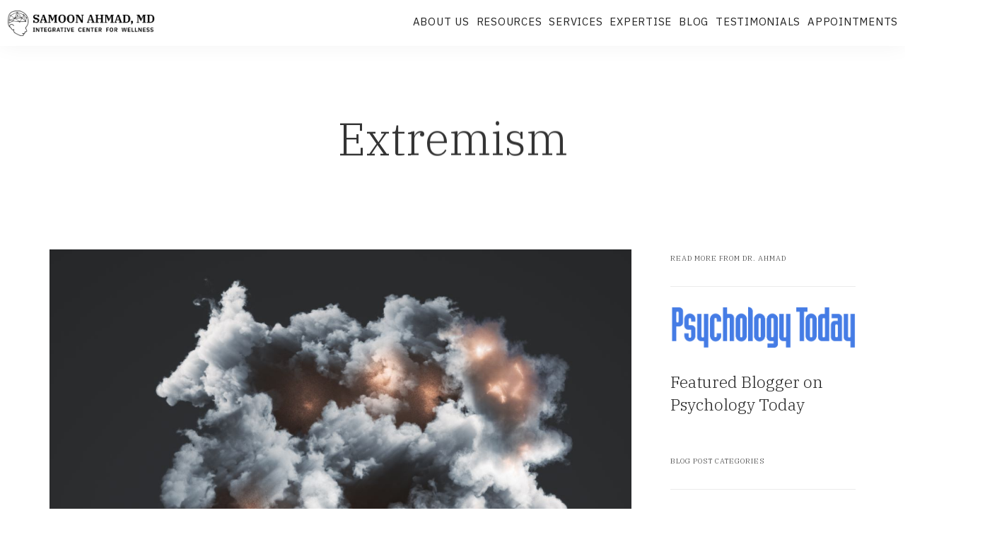

--- FILE ---
content_type: text/html; charset=UTF-8
request_url: https://samoonmd.com/tag/extremism/
body_size: 17999
content:
<!doctype html>
<html lang="en-US">

<head>
	<meta charset="UTF-8">
	<meta name="viewport" content="width=device-width, initial-scale=1.0">
	<link rel="pingback" href="https://samoonmd.com/xmlrpc.php" />
	<meta name='robots' content='index, follow, max-image-preview:large, max-snippet:-1, max-video-preview:-1' />
	<style>img:is([sizes="auto" i], [sizes^="auto," i]) { contain-intrinsic-size: 3000px 1500px }</style>
	
	<!-- This site is optimized with the Yoast SEO plugin v20.8 - https://yoast.com/wordpress/plugins/seo/ -->
	<title>Extremism Archives - Samoon Ahmad, MD | Integrative Center For Wellness</title>
	<link rel="canonical" href="https://samoonmd.com/tag/extremism/" />
	<meta property="og:locale" content="en_US" />
	<meta property="og:type" content="article" />
	<meta property="og:title" content="Extremism Archives - Samoon Ahmad, MD | Integrative Center For Wellness" />
	<meta property="og:url" content="https://samoonmd.com/tag/extremism/" />
	<meta property="og:site_name" content="Samoon Ahmad, MD | Integrative Center For Wellness" />
	<meta name="twitter:card" content="summary_large_image" />
	<script type="application/ld+json" class="yoast-schema-graph">{"@context":"https://schema.org","@graph":[{"@type":"CollectionPage","@id":"https://samoonmd.com/tag/extremism/","url":"https://samoonmd.com/tag/extremism/","name":"Extremism Archives - Samoon Ahmad, MD | Integrative Center For Wellness","isPartOf":{"@id":"https://samoonmd.com/#website"},"primaryImageOfPage":{"@id":"https://samoonmd.com/tag/extremism/#primaryimage"},"image":{"@id":"https://samoonmd.com/tag/extremism/#primaryimage"},"thumbnailUrl":"https://samoonmd.com/wp-content/uploads/2020/11/head-exploding-Medium.jpg","breadcrumb":{"@id":"https://samoonmd.com/tag/extremism/#breadcrumb"},"inLanguage":"en-US"},{"@type":"ImageObject","inLanguage":"en-US","@id":"https://samoonmd.com/tag/extremism/#primaryimage","url":"https://samoonmd.com/wp-content/uploads/2020/11/head-exploding-Medium.jpg","contentUrl":"https://samoonmd.com/wp-content/uploads/2020/11/head-exploding-Medium.jpg","width":1247,"height":1603},{"@type":"BreadcrumbList","@id":"https://samoonmd.com/tag/extremism/#breadcrumb","itemListElement":[{"@type":"ListItem","position":1,"name":"Home","item":"https://samoonmd.com/"},{"@type":"ListItem","position":2,"name":"Extremism"}]},{"@type":"WebSite","@id":"https://samoonmd.com/#website","url":"https://samoonmd.com/","name":"Samoon Ahmad, MD | Integrative Center For Wellness","description":"Wellness, Weight Management &amp; Psychiatric Services in NYC","potentialAction":[{"@type":"SearchAction","target":{"@type":"EntryPoint","urlTemplate":"https://samoonmd.com/?s={search_term_string}"},"query-input":"required name=search_term_string"}],"inLanguage":"en-US"}]}</script>
	<!-- / Yoast SEO plugin. -->


<link rel='dns-prefetch' href='//www.googletagmanager.com' />
<link rel='dns-prefetch' href='//maxcdn.bootstrapcdn.com' />
<link rel='dns-prefetch' href='//fonts.googleapis.com' />
<link rel="alternate" type="application/rss+xml" title="Samoon Ahmad, MD | Integrative Center For Wellness &raquo; Feed" href="https://samoonmd.com/feed/" />
<link rel="alternate" type="application/rss+xml" title="Samoon Ahmad, MD | Integrative Center For Wellness &raquo; Comments Feed" href="https://samoonmd.com/comments/feed/" />
<link rel="alternate" type="application/rss+xml" title="Samoon Ahmad, MD | Integrative Center For Wellness &raquo; Extremism Tag Feed" href="https://samoonmd.com/tag/extremism/feed/" />
		<!-- This site uses the Google Analytics by MonsterInsights plugin v8.15 - Using Analytics tracking - https://www.monsterinsights.com/ -->
							<script src="//www.googletagmanager.com/gtag/js?id=UA-10582664-1"  data-cfasync="false" data-wpfc-render="false" type="text/javascript" async></script>
			<script data-cfasync="false" data-wpfc-render="false" type="text/javascript">
				var mi_version = '8.15';
				var mi_track_user = true;
				var mi_no_track_reason = '';
				
								var disableStrs = [
															'ga-disable-UA-10582664-1',
									];

				/* Function to detect opted out users */
				function __gtagTrackerIsOptedOut() {
					for (var index = 0; index < disableStrs.length; index++) {
						if (document.cookie.indexOf(disableStrs[index] + '=true') > -1) {
							return true;
						}
					}

					return false;
				}

				/* Disable tracking if the opt-out cookie exists. */
				if (__gtagTrackerIsOptedOut()) {
					for (var index = 0; index < disableStrs.length; index++) {
						window[disableStrs[index]] = true;
					}
				}

				/* Opt-out function */
				function __gtagTrackerOptout() {
					for (var index = 0; index < disableStrs.length; index++) {
						document.cookie = disableStrs[index] + '=true; expires=Thu, 31 Dec 2099 23:59:59 UTC; path=/';
						window[disableStrs[index]] = true;
					}
				}

				if ('undefined' === typeof gaOptout) {
					function gaOptout() {
						__gtagTrackerOptout();
					}
				}
								window.dataLayer = window.dataLayer || [];

				window.MonsterInsightsDualTracker = {
					helpers: {},
					trackers: {},
				};
				if (mi_track_user) {
					function __gtagDataLayer() {
						dataLayer.push(arguments);
					}

					function __gtagTracker(type, name, parameters) {
						if (!parameters) {
							parameters = {};
						}

						if (parameters.send_to) {
							__gtagDataLayer.apply(null, arguments);
							return;
						}

						if (type === 'event') {
							
														parameters.send_to = monsterinsights_frontend.ua;
							__gtagDataLayer(type, name, parameters);
													} else {
							__gtagDataLayer.apply(null, arguments);
						}
					}

					__gtagTracker('js', new Date());
					__gtagTracker('set', {
						'developer_id.dZGIzZG': true,
											});
															__gtagTracker('config', 'UA-10582664-1', {"forceSSL":"true"} );
										window.gtag = __gtagTracker;										(function () {
						/* https://developers.google.com/analytics/devguides/collection/analyticsjs/ */
						/* ga and __gaTracker compatibility shim. */
						var noopfn = function () {
							return null;
						};
						var newtracker = function () {
							return new Tracker();
						};
						var Tracker = function () {
							return null;
						};
						var p = Tracker.prototype;
						p.get = noopfn;
						p.set = noopfn;
						p.send = function () {
							var args = Array.prototype.slice.call(arguments);
							args.unshift('send');
							__gaTracker.apply(null, args);
						};
						var __gaTracker = function () {
							var len = arguments.length;
							if (len === 0) {
								return;
							}
							var f = arguments[len - 1];
							if (typeof f !== 'object' || f === null || typeof f.hitCallback !== 'function') {
								if ('send' === arguments[0]) {
									var hitConverted, hitObject = false, action;
									if ('event' === arguments[1]) {
										if ('undefined' !== typeof arguments[3]) {
											hitObject = {
												'eventAction': arguments[3],
												'eventCategory': arguments[2],
												'eventLabel': arguments[4],
												'value': arguments[5] ? arguments[5] : 1,
											}
										}
									}
									if ('pageview' === arguments[1]) {
										if ('undefined' !== typeof arguments[2]) {
											hitObject = {
												'eventAction': 'page_view',
												'page_path': arguments[2],
											}
										}
									}
									if (typeof arguments[2] === 'object') {
										hitObject = arguments[2];
									}
									if (typeof arguments[5] === 'object') {
										Object.assign(hitObject, arguments[5]);
									}
									if ('undefined' !== typeof arguments[1].hitType) {
										hitObject = arguments[1];
										if ('pageview' === hitObject.hitType) {
											hitObject.eventAction = 'page_view';
										}
									}
									if (hitObject) {
										action = 'timing' === arguments[1].hitType ? 'timing_complete' : hitObject.eventAction;
										hitConverted = mapArgs(hitObject);
										__gtagTracker('event', action, hitConverted);
									}
								}
								return;
							}

							function mapArgs(args) {
								var arg, hit = {};
								var gaMap = {
									'eventCategory': 'event_category',
									'eventAction': 'event_action',
									'eventLabel': 'event_label',
									'eventValue': 'event_value',
									'nonInteraction': 'non_interaction',
									'timingCategory': 'event_category',
									'timingVar': 'name',
									'timingValue': 'value',
									'timingLabel': 'event_label',
									'page': 'page_path',
									'location': 'page_location',
									'title': 'page_title',
								};
								for (arg in args) {
																		if (!(!args.hasOwnProperty(arg) || !gaMap.hasOwnProperty(arg))) {
										hit[gaMap[arg]] = args[arg];
									} else {
										hit[arg] = args[arg];
									}
								}
								return hit;
							}

							try {
								f.hitCallback();
							} catch (ex) {
							}
						};
						__gaTracker.create = newtracker;
						__gaTracker.getByName = newtracker;
						__gaTracker.getAll = function () {
							return [];
						};
						__gaTracker.remove = noopfn;
						__gaTracker.loaded = true;
						window['__gaTracker'] = __gaTracker;
					})();
									} else {
										console.log("");
					(function () {
						function __gtagTracker() {
							return null;
						}

						window['__gtagTracker'] = __gtagTracker;
						window['gtag'] = __gtagTracker;
					})();
									}
			</script>
				<!-- / Google Analytics by MonsterInsights -->
		<script type="text/javascript">
/* <![CDATA[ */
window._wpemojiSettings = {"baseUrl":"https:\/\/s.w.org\/images\/core\/emoji\/15.0.3\/72x72\/","ext":".png","svgUrl":"https:\/\/s.w.org\/images\/core\/emoji\/15.0.3\/svg\/","svgExt":".svg","source":{"concatemoji":"https:\/\/samoonmd.com\/wp-includes\/js\/wp-emoji-release.min.js?ver=6.7.1"}};
/*! This file is auto-generated */
!function(i,n){var o,s,e;function c(e){try{var t={supportTests:e,timestamp:(new Date).valueOf()};sessionStorage.setItem(o,JSON.stringify(t))}catch(e){}}function p(e,t,n){e.clearRect(0,0,e.canvas.width,e.canvas.height),e.fillText(t,0,0);var t=new Uint32Array(e.getImageData(0,0,e.canvas.width,e.canvas.height).data),r=(e.clearRect(0,0,e.canvas.width,e.canvas.height),e.fillText(n,0,0),new Uint32Array(e.getImageData(0,0,e.canvas.width,e.canvas.height).data));return t.every(function(e,t){return e===r[t]})}function u(e,t,n){switch(t){case"flag":return n(e,"\ud83c\udff3\ufe0f\u200d\u26a7\ufe0f","\ud83c\udff3\ufe0f\u200b\u26a7\ufe0f")?!1:!n(e,"\ud83c\uddfa\ud83c\uddf3","\ud83c\uddfa\u200b\ud83c\uddf3")&&!n(e,"\ud83c\udff4\udb40\udc67\udb40\udc62\udb40\udc65\udb40\udc6e\udb40\udc67\udb40\udc7f","\ud83c\udff4\u200b\udb40\udc67\u200b\udb40\udc62\u200b\udb40\udc65\u200b\udb40\udc6e\u200b\udb40\udc67\u200b\udb40\udc7f");case"emoji":return!n(e,"\ud83d\udc26\u200d\u2b1b","\ud83d\udc26\u200b\u2b1b")}return!1}function f(e,t,n){var r="undefined"!=typeof WorkerGlobalScope&&self instanceof WorkerGlobalScope?new OffscreenCanvas(300,150):i.createElement("canvas"),a=r.getContext("2d",{willReadFrequently:!0}),o=(a.textBaseline="top",a.font="600 32px Arial",{});return e.forEach(function(e){o[e]=t(a,e,n)}),o}function t(e){var t=i.createElement("script");t.src=e,t.defer=!0,i.head.appendChild(t)}"undefined"!=typeof Promise&&(o="wpEmojiSettingsSupports",s=["flag","emoji"],n.supports={everything:!0,everythingExceptFlag:!0},e=new Promise(function(e){i.addEventListener("DOMContentLoaded",e,{once:!0})}),new Promise(function(t){var n=function(){try{var e=JSON.parse(sessionStorage.getItem(o));if("object"==typeof e&&"number"==typeof e.timestamp&&(new Date).valueOf()<e.timestamp+604800&&"object"==typeof e.supportTests)return e.supportTests}catch(e){}return null}();if(!n){if("undefined"!=typeof Worker&&"undefined"!=typeof OffscreenCanvas&&"undefined"!=typeof URL&&URL.createObjectURL&&"undefined"!=typeof Blob)try{var e="postMessage("+f.toString()+"("+[JSON.stringify(s),u.toString(),p.toString()].join(",")+"));",r=new Blob([e],{type:"text/javascript"}),a=new Worker(URL.createObjectURL(r),{name:"wpTestEmojiSupports"});return void(a.onmessage=function(e){c(n=e.data),a.terminate(),t(n)})}catch(e){}c(n=f(s,u,p))}t(n)}).then(function(e){for(var t in e)n.supports[t]=e[t],n.supports.everything=n.supports.everything&&n.supports[t],"flag"!==t&&(n.supports.everythingExceptFlag=n.supports.everythingExceptFlag&&n.supports[t]);n.supports.everythingExceptFlag=n.supports.everythingExceptFlag&&!n.supports.flag,n.DOMReady=!1,n.readyCallback=function(){n.DOMReady=!0}}).then(function(){return e}).then(function(){var e;n.supports.everything||(n.readyCallback(),(e=n.source||{}).concatemoji?t(e.concatemoji):e.wpemoji&&e.twemoji&&(t(e.twemoji),t(e.wpemoji)))}))}((window,document),window._wpemojiSettings);
/* ]]> */
</script>
<style id='wp-emoji-styles-inline-css' type='text/css'>

	img.wp-smiley, img.emoji {
		display: inline !important;
		border: none !important;
		box-shadow: none !important;
		height: 1em !important;
		width: 1em !important;
		margin: 0 0.07em !important;
		vertical-align: -0.1em !important;
		background: none !important;
		padding: 0 !important;
	}
</style>
<link rel='stylesheet' id='contact-form-7-css' href='https://samoonmd.com/wp-content/plugins/contact-form-7/includes/css/styles.css?ver=6.0.6' type='text/css' media='all' />
<link rel='stylesheet' id='spam-protect-for-contact-form7-css' href='https://samoonmd.com/wp-content/plugins/wp-contact-form-7-spam-blocker/frontend/css/spam-protect-for-contact-form7.css?ver=1.0.0' type='text/css' media='all' />
<link rel='stylesheet' id='parent-style-css' href='https://samoonmd.com/wp-content/themes/pillar/style.css?ver=6.7.1' type='text/css' media='all' />
<link rel='stylesheet' id='cff-css' href='https://samoonmd.com/wp-content/plugins/custom-facebook-feed/assets/css/cff-style.min.css?ver=4.1.8' type='text/css' media='all' />
<link rel='stylesheet' id='sb-font-awesome-css' href='https://maxcdn.bootstrapcdn.com/font-awesome/4.7.0/css/font-awesome.min.css?ver=6.7.1' type='text/css' media='all' />
<link rel='stylesheet' id='ebor-google-font-css' href='//fonts.googleapis.com/css?family=IBM+Plex+Sans%3A200%2C200i%2C400%2C400i%2C700%2C700i%7CIBM+Plex+Serif%3A300%2C300i%2C500%2C500i%2C600%2C600i&#038;ver=1.0.0' type='text/css' media='all' />
<link rel='stylesheet' id='bootstrap-css' href='https://samoonmd.com/wp-content/themes/pillar/style/css/bootstrap.css?ver=6.7.1' type='text/css' media='all' />
<link rel='stylesheet' id='ebor-fonts-css' href='https://samoonmd.com/wp-content/themes/pillar/style/css/icons.css?ver=6.7.1' type='text/css' media='all' />
<link rel='stylesheet' id='ebor-plugins-css' href='https://samoonmd.com/wp-content/themes/pillar/style/css/plugins.css?ver=6.7.1' type='text/css' media='all' />
<link rel='stylesheet' id='ebor-theme-styles-css' href='https://samoonmd.com/wp-content/uploads/wp-less/pillar/style/css/theme-8f20f292c4.css' type='text/css' media='all' />
<link rel='stylesheet' id='ebor-style-css' href='https://samoonmd.com/wp-content/themes/conciergepsychnyc/style.css?ver=6.7.1' type='text/css' media='all' />
<style id='ebor-style-inline-css' type='text/css'>

				@media all and (min-width: 992px){
					.nav-float-right {
						float: right;
					}
					.nav-module:last-child {
						padding-right: 30px;	
					}
				}
			
				@media all and (max-width: 1024px) {
				  .parallax > .background-image-holder,
				  .parallax .slides li > .background-image-holder {
				    top: 0 !important;
				    transform: none !important;
				    -webkit-transform: none !important;
				    height: 100%;
				  }
				}
			body {  
font-family:'IBM Plex Sans', 'Helvetica', 'Arial', sans-serif; color: #767676; font-weight: 400;
}
@media (min-width: 1200px) {
.container:not(footer,.footer) {
    width: 100%;
}
}
.no-dots .owl-dots {
    display: none !important;
}
a.btn.filled.white {
    opacity: 0.5;
}
a.btn.filled.navy span.btn__text {
    color: white;
}
a.btn.filled.white:hover {
    opacity: 1.0;
}
a.btn.filled.white span {
    font-weight: 500;
}
a.btn.modal-trigger {
    background-color: #0b3948;
    margin-top: 4em;
}
.bg--primary { background: #0b3948; }
.main-container.transition--fade.transition--active {
    overflow: hidden;
}
.widget.widget_nav_menu.sidebar__element, .widget.sidebar__element {
    display: block;
    clear: both;
}
div#text-7 {
    margin-top: 1.625em;
    float: left;
}
h1, h2, h3, h4, h5, h6, .h1, .h2, .h3, .h4, .h5, .h6 {
    font-family:'IBM Plex Serif', serif !important;
font-weight: 300;
}
h2 {
    color: #0b3948;
}
p, li { color: #767676; }
.owl-item li {color: #ffffff;} 
.vc_separator h4 {
    font-size: 2em;
    font-weight: 300;
}
.wpb_content_element li {
    line-height: 1.625em;
    margin-bottom: 1em;
}
blockquote {
    font-weight: 200;
}
.menu > li {  
font-family:'IBM Plex Sans', 'Helvetica', 'Arial', sans-serif; font-weight: 100; 
letter-spacing: 0.1em;
}
.menu > li a {text-transform: none;}
.menu > li ul.subnav {
    background: #0b3948;
    padding: 1.625em 1.625em 1.625em 1.525em;
} 
.menu > li ul.subnav li a {
    color: white;
    opacity: 0.7;
}
.menu > li ul.subnav li a:hover {
    color: white;
    opacity: 1.0;
}
.nav-bar:not(.nav--fixed) .social-list li a {
    font-size: 14px;
    color: white;
}
.nav-module .menu li.current-menu-item a {opacity: 0.5;}
.menu-module .menu>li>ul:not(.multi-column)>li.dropdown>a:after {
    right: -10px;
}
.menu-module .menu>li>ul:not(.multi-column)>li.dropdown:hover>a:after {
    right: -5px;
}
.hero-adjust .background-image-holder.background--bottom {
    background-position: top center !important;
}
.hero-adjust h1 {
    font-weight: 300;
    font-size: 5em;
}
.hero-adjust section[data-overlay="2"]:before {
    opacity: 0.5;
}
section.equal {padding-top: 7em;
    padding-bottom: 5em;
}
section.vc_row.wpb_row.equal {
    padding-top: 7em !important;
}
.fifths .col-sm-2 {
    width: 20%;
}
.white, .white h2, .white h1, .white p {color: #fff;}
.white h3 {
    color: white;
    font-weight: 100;
    letter-spacing: 0.1em;
}
.white .slider.slider--controlsoutside[data-paging="true"] .owl-theme .owl-controls .owl-dots .owl-dot span {
    background: white;
}
.page-testimonials .owl-item h5 {
    color: white; 
    opacity: 1.0;
}
.owl-item h5 {
    color: #fff;
    opacity: 0.5;
font-size: 1.5em;
}
.client-slides .owl-stage .owl-item.cloned {
    display: unset;
}
section.spacious {
    padding-top: 30vh;
    padding-bottom: 25vh;
}
section.light[data-overlay="5"]:before {
    opacity: 0.3;
}
.thin {font-weight: 100;}
.btn {
    padding: 10px 20px;
}
a.btn.filled {
    background-color: #0b3948;
    border-color: #0b3948 !important;
    font-size: 1em;
    letter-spacing: 0.1em;
}
.btn .btn__text, .btn i {
    font-size: 1em;
    letter-spacing: 0.1em;
}
a.btn.filled.white {
    background-color: white;
    color: #0b3948;
}
.testimonial-1 img {
    max-height: 12.125em;
}
.lead {
    font-weight: 300;
}
.owl-theme .owl-controls .owl-dots .owl-dot.active span {
    width: 5px !important;
    height: 6px !important;
    opacity: 0.5;
}
.hero-adjust a.btn.filled {
    display: inline;
}
/*body.background-image-header:not(.innerpage) {
    background-color: transparent;
    background: url(https://samoonmd.com/wp-content/uploads/2019/01/default-hero.png);
    background-size: cover;
    background-position: center;
    background-attachment: fixed;
    background-repeat: no-repeat;
}*/
.footer-3.bg--dark .footer__navigation li a, .footer-3.bg--dark a {
    color: #f5f5f5;
   opacity: 0.5;
}
.footer-3.bg--dark .footer__navigation li a:hover, .footer-3.bg--dark a:hover {opacity: 1.0;}
.footer-3 .logo, .footer-3 a.type--underline   {
    opacity: 0.5;
}
.footer-3 .logo:hover, .footer-3 a.type--underline:hover {
    opacity: 1.0;
}
.footer-3 .type--fine-print a {
    text-decoration: none;
}
.footer-3 .type--fine-print {
    text-transform: uppercase;
}
footer.footer-4 p.opacity {
    letter-spacing: 1px;
    font-weight: 500;
    font-size:14px;
    opacity: 0.5;
}
.footer-4 p a.btn {
    background-color: white;
    color: #232323;
    letter-spacing: 1px;
    font-weight: 500;
    font-size: 11px;
    text-decoration: none;
    opacity: 0.8;
}
.footer-4 p a.btn:hover{
   opacity: 0.5;
}
.footer-4 .btn .btn__text {font-weight: 500;}
iframe#livesite_identify_client {
    z-index: -1;
}
.footer__lower .type--fine-print {
    font-size: 11px;
    padding-top: 10px;
    display: block;
}
.main-container section:first-of-type h1.h2 {
    color: white;
}
.main-container section.blog-post:first-of-type .page-title h1.h2 {
    color: #232323;
}
.blog section.page-title {
    margin-bottom: 5em;
}
.blog section.page-title {
    margin-bottom: 5em;
    background-image: url(https://samoonmd.com/wp-content/uploads/2019/01/stones-983992_1920.png);
    background-size: cover;
    background-position: center;
    background-attachment: fixed;
padding-top: 8.5em;
}
.blog section.page-title h1, .blog section.page-title .lead {
    color: white;
}
section.project-navigation {background-color: #f4f4f4;}

.single .main-container section:first-of-type {
    background-color: inherit;
    background-position: top;
}
.blog-post .blog-post__title.bg--secondary {
    background-color: transparent;
    padding: 11em 0 6em 0;
}
/*single post customizations*/
.single .main-container section:first-of-type, .archive .main-container section:first-of-type {
    background-image: none;
}
.single .nav-bar.nav--transparent:not(.nav--scrolled):not(.nav--fixed) .logo-dark,.archive .nav-bar.nav--transparent:not(.nav--scrolled):not(.nav--fixed) .logo-dark {
    display: inline;
}
.single .nav-bar.nav--transparent:not(.nav--scrolled):not(.nav--fixed) .logo-light, .archive .nav-bar.nav--transparent:not(.nav--scrolled):not(.nav--fixed) .logo-light {
    display: none;
}
.single .nav--transparent:not(.nav--fixed), .archive .nav--transparent:not(.nav--fixed)  {
    background-color: white !important;
}
.single .nav-bar.nav--transparent:not(.nav--scrolled):not(.nav--fixed) .menu > li > a, .single .nav-bar.nav--transparent:not(.nav--scrolled):not(.nav--fixed) a i, .archive .nav-bar.nav--transparent:not(.nav--scrolled):not(.nav--fixed) .menu > li > a, .single .nav-bar.nav--transparent:not(.nav--scrolled):not(.nav--fixed) a i {
    color: #232323;
}
.single .main-container section:first-of-type h1.h2 {
    color: #232323;
}
.single .blog-post__title .col-md-8.col-md-offset-2.col-sm-10.col-sm-offset-1.text-center {
    width: 75%;
    margin-left: 12.5%;
}
.menu>li>ul:not(.multi-column)>li.dropdown>a:after {
    right: -5px;
}
body.custom-background.blog, body.custom-background.archive {
    background-color: white;
    background-image: none;
}
body.single.custom-background, body.archive, body.tag, body.category {
    background-image: none;
}
body.custom-background {
    background-color: #0b3948;
}
section.title-container {
    background-color:#0b3948;
}
section.vc_row-fluid.vc_row-no-padding 
.container {
    width: unset;
    margin-right: auto;
    margin-left: auto;
    padding-left: 0;
    padding-right: 0;
}
.white {text-color: #fff;}
.justified {text-align: justify;}
.text-blocks .wpb_text_column.wpb_content_element {padding: 13% 12% 8% 12%;}
a.btn.modal-trigger span.btn__text {
    color: white;
}
/*contact form*/
label .mandatory {
    display: inline;
}
.contact-form input[type="text"], .contact-form input.textarea,
.contact-form input[type="email"], .contact-form input[type="tel"], .wpcf7 label, .wpcf7 p label {
    width: 100%;
    font-size: 1em;
}
.contact-form input[type="text"], .contact-form input.textarea,
.contact-form input[type="email"], .contact-form input[type="tel"], 
.wpcf7 input[type="text"], .wpcf7 input.textarea,
.wpcf7 input[type="email"], .wpcf7  input[type="tel"], input.wpcf7-form-control.wpcf7-text.wpcf7-validates-as-required, textarea.wpcf7-form-control.wpcf7-textarea
{
    font-family: IBM Plex sans-serif, sans-serif;
  font-size: 1em;
}

.contact-form input[type="submit"] {
    margin-left: 4.6em;
    margin-top: 2em;
}
.opt-in .input-checkbox label {
    display: inline-block;
width: 89%;
}
.opt-in .input-checkbox {
    margin-left: 2.6em;
    margin-top: 2.6em;
}
.input-checkbox .inner {
    background: lightgray;
    vertical-align: top;
    margin-right: 20px;
}
.input-checkbox.checked .inner {
    background: cadetblue;
 }
.opt-in span.wpcf7-list-item-label {
    margin-left: 0;
    bottom: 7px;
}
.input-checkbox label {
    display: inline-block; 
}
input[type="submit"] {
    background-color: #0b3948;
}
.main-container section:first-of-type h1.h2 {
    color: white;
    margin-top: 2.0em;
}
.input-checkbox.checked .inner {
    background: cadetblue;
    empty-cells: ;
}
.footer-4 .menu > li a {
    text-transform: none;
    line-height: 1.5em;
}
.footer-4 h6.widget-title,.footer-signup p {
    font-size: 14px;
    line-height: 1.5em;
    margin-bottom: 10px;
}
.footer-signup p {
    margin-bottom: 1em;
    padding-top: 2em;
    display: block;
    font-size: 14px;
    opacity: 1;
    text-transform: uppercase;
    font-family: 'IBM Plex Serif', serif;
    font-weight: 100;
    letter-spacing: .1em;
}
form[action*='list-manage.com'] * {opacity: 1;}
.footer-signup-form input[type="email"], #mce-EMAIL {
    padding: 7px 2.25em 7px 2.25em;
    height: auto;
    font-size: 11px;
    height: auto;
    font-family: 'IBM Plex Sans', sans-serif;
    max-width: 50%;
}
.footer-signup-form input[type="submit"], input#mc-embedded-subscribe {
    background-color: white;
    color: #232323;
    letter-spacing: 1px;
    font-weight: 500;
    font-size: 11px !important;
    text-decoration: none;
    opacity: 0.8;
    height: auto;
    padding: 7px 2.25em 7px 2.25em;
    font-family: 'IBM Plex Sans', sans-serif;
}
.footer-signup-form input[type="submit"]:hover, input#mc-embedded-subscribe:hover {
    color: #232323 !important;
opacity: 1.0;
}
.btn {
font-family: 'IBM Plex Sans', 'Helvetica', 'Arial', sans-serif;
}

/*social icons*/
.inline.vc_icon_element {
    display: inline;
}
.inline .vc_icon_element-inner.vc_icon_element-color-custom.vc_icon_element-size-sm {
    width: 2em;
    height: 2em;
}
.tabs-content li {
    list-style: none;
}
.tabs-container .tabs {
    margin-bottom: 0.01em;
}
.tab__title.btn .btn__text {
    font-weight: 600;
    color: #0b3948;
}
body:not(.concierge-psyche) div#shiftnav-toggle-main {
    display: none;
}
.footer__lower span a, .footer__lower p a {
    text-decoration: none;
}
section.bg--secondary.notbootstrap.content-container-section {
    padding-bottom: 0;
}

.vc_toggle_title h4 {
    color: #767676;
    font-size: 1em;
    font-family: 'IBM Plex Sans', 'Helvetica', 'Arial', sans-serif !important;
    font-weight: 600;
}
.vc_toggle_default .vc_toggle_icon {
    background: #767676;
    border: none;
    /* color: #767676 !important; */
}
.vc_toggle_default .vc_toggle_icon::after, .vc_toggle_default .vc_toggle_icon::before {
    background: #767676;
    border: none;
}
nav.transition--fade.transition--active {
    min-height: 0 !important;
}
/*navbar font resize*/
.nav-module.left + .nav-module.right:last-of-type {
    padding-right: 0 !important;
}
.menu > li {
    letter-spacing: normal;
    font-size: 15px;
}
.menu > li a {
    text-transform: uppercase;
    letter-spacing: 0.05em;
 }
.nav-bar .nav-module.right:not(.logo-module):not(.menu-module) {
    padding: 0 10px;
}
.nav-bar .social-list {
    padding: 21px 0 0 0;
}
.nav-bar {
    padding: 0 10px;
}
.menu > li > a {
    padding: 0 10px;
}
.menu > li > a {
    padding: 0px 5px;
}
.nav-bar .social-list li:not(:last-child) {
    margin-right: 10px;
}
.nav-bar .logo {
    margin-right: 0;
/*    max-height: 56%;*/
}
.nav-bar .nav-module {
    padding: 0;
    padding-right: 10px;
}
/*logo height*/
.nav-module.logo-module.left {
    max-width: 27%;
}
.nav-float-right {
    max-width: 73%;
}
.nav-bar {
    padding-right: 0;
}
.nav-bar .social-list li:not(:last-child) {
    margin-right: 5px;
}
.nav-bar .social-list li a {
    font-size: 12px;
}
.nav-bar .nav-module.right:not(.logo-module):not(.menu-module) {
    padding: 0 0 0 10px;
}
.nav-bar .nav-module.right:not(.logo-module):not(.menu-module) {
    padding-left: 10px;
    padding-right: 10px !important;
}
@media (min-width: 990px) and (max-width: 1090px) {
.nav-module.logo-module.left {
    max-width: 26%;
}
.nav-float-right {
    max-width: 74%;
}
.nav-bar.nav--absolute:not(.nav--fixed) .nav-module.right:not(.logo-module):not(.menu-module):not(:nth-last-child(2)) {border-left: none;}
}

@media (min-width: 990px) and (max-width: 1160px) {
nav .menu > .menu-item-has-children a i { display: none;}
.nav-bar:not(.nav--fixed) .social-list li a {
    font-size: 12px;
    color: white;
}
.menu > li a {
    font-size: 13px;
    letter-spacing: 0.01em;
}
.nav-bar .logo {
    margin-right: 0;
    max-height: 57%;
}
/**fixes for gap in breakpoint**/
.nav-bar.nav--transparent:not(.nav--scrolled):not(.nav--fixed) .logo-dark {
    display: none;
}
.nav-bar.nav--transparent:not(.nav--scrolled):not(.nav--fixed) .logo-light {
    display: inline;
}
.nav-bar.nav--transparent:not(.nav--scrolled):not(.nav--fixed) .menu > li > a {
    color: #fff;
}
.nav-mobile-toggle.visible-sm.visible-xs {display: none !important;}
}
/* tablets and smaller screens */
@media (max-width: 990px) {
/*fix nav on mobile*/
.nav-bar.nav--fixed {
 position: fixed;
}
.nav-module.logo-module.left {
    max-width: 50%;
}
nav.transition--fade {
    background-color: rgba(255,255,255,0.6);
}
.nav-bar.nav--fixed + .nav-mobile-toggle {position: fixed;}
.blog .pr30 {
    padding-right: 0;
}
}

/*mobile*/
@media (max-width: 767px) {
.justified {
    text-align: center;
}
.menu > li ul.subnav {
    background: transparent;
}
.menu > li ul.subnav a, .menu > li ul.subnav li a {
    color: #232323;
    opacity: 1.0;
}
footer.bg--dark.footer-4 {
    padding: 0;
}
.footer-4 .container {
    padding: 2.5em 0 0 2em;
}
.footer-4 .footer__lower {
    margin-top: 0;
}

.blog section.page-title {
margin: 0 auto; 
padding: 2em 0; 
margin-bottom: 2em;
}
.blog-post .blog-post__title.bg--secondary {
    padding-top: 3.25em;
    padding-bottom: 6.5em;
}
}
/*mobile*/
@media (max-width: 767px) {
section.vc_row.vc_row-no-padding .container {
    padding-left: .5em;
    padding-right: .5em;
}
.wpb_text_column.wpb_content_element {
    padding-left: 1em;
    padding-right: 1em;
}
.vc_icon_element.vc_icon_element-outer.vc_icon_element-align-left {
    padding-left: 1.625em;
}
label {margin-left: 1em;}
.opt-in .input-checkbox label {
    display: inline;
}
}
</style>
<script type="text/javascript" src="https://samoonmd.com/wp-content/plugins/google-analytics-for-wordpress/assets/js/frontend-gtag.min.js?ver=8.15" id="monsterinsights-frontend-script-js"></script>
<script data-cfasync="false" data-wpfc-render="false" type="text/javascript" id='monsterinsights-frontend-script-js-extra'>/* <![CDATA[ */
var monsterinsights_frontend = {"js_events_tracking":"true","download_extensions":"doc,pdf,ppt,zip,xls,docx,pptx,xlsx","inbound_paths":"[]","home_url":"https:\/\/samoonmd.com","hash_tracking":"false","ua":"UA-10582664-1","v4_id":""};/* ]]> */
</script>
<script type="text/javascript" src="https://samoonmd.com/wp-includes/js/jquery/jquery.min.js?ver=3.7.1" id="jquery-core-js"></script>
<script type="text/javascript" src="https://samoonmd.com/wp-includes/js/jquery/jquery-migrate.min.js?ver=3.4.1" id="jquery-migrate-js"></script>
<script type="text/javascript" src="https://samoonmd.com/wp-content/plugins/wp-contact-form-7-spam-blocker/frontend/js/spam-protect-for-contact-form7.js?ver=1.0.0" id="spam-protect-for-contact-form7-js"></script>

<!-- Google tag (gtag.js) snippet added by Site Kit -->

<!-- Google Analytics snippet added by Site Kit -->
<script type="text/javascript" src="https://www.googletagmanager.com/gtag/js?id=GT-TBW29Q28" id="google_gtagjs-js" async></script>
<script type="text/javascript" id="google_gtagjs-js-after">
/* <![CDATA[ */
window.dataLayer = window.dataLayer || [];function gtag(){dataLayer.push(arguments);}
gtag("set","linker",{"domains":["samoonmd.com"]});
gtag("js", new Date());
gtag("set", "developer_id.dZTNiMT", true);
gtag("config", "GT-TBW29Q28");
 window._googlesitekit = window._googlesitekit || {}; window._googlesitekit.throttledEvents = []; window._googlesitekit.gtagEvent = (name, data) => { var key = JSON.stringify( { name, data } ); if ( !! window._googlesitekit.throttledEvents[ key ] ) { return; } window._googlesitekit.throttledEvents[ key ] = true; setTimeout( () => { delete window._googlesitekit.throttledEvents[ key ]; }, 5 ); gtag( "event", name, { ...data, event_source: "site-kit" } ); } 
/* ]]> */
</script>

<!-- End Google tag (gtag.js) snippet added by Site Kit -->
<link rel="https://api.w.org/" href="https://samoonmd.com/wp-json/" /><link rel="alternate" title="JSON" type="application/json" href="https://samoonmd.com/wp-json/wp/v2/tags/148" /><link rel="EditURI" type="application/rsd+xml" title="RSD" href="https://samoonmd.com/xmlrpc.php?rsd" />
<meta name="generator" content="WordPress 6.7.1" />
<meta name="generator" content="Site Kit by Google 1.152.1" /><meta name="generator" content="Powered by WPBakery Page Builder - drag and drop page builder for WordPress."/>
<!--[if lte IE 9]><link rel="stylesheet" type="text/css" href="https://samoonmd.com/wp-content/plugins/js_composer/assets/css/vc_lte_ie9.min.css" media="screen"><![endif]--><style type="text/css" id="custom-background-css">
body.custom-background { background-color: #e8e8e8; }
</style>
	<!-- Facebook Pixel Code -->
<script>
!function(f,b,e,v,n,t,s){if(f.fbq)return;n=f.fbq=function(){n.callMethod?
n.callMethod.apply(n,arguments):n.queue.push(arguments)};if(!f._fbq)f._fbq=n;
n.push=n;n.loaded=!0;n.version='2.0';n.queue=[];t=b.createElement(e);t.async=!0;
t.src=v;s=b.getElementsByTagName(e)[0];s.parentNode.insertBefore(t,s)}(window,
document,'script','https://connect.facebook.net/en_US/fbevents.js');
fbq('init', '1661230340794689'); // Insert your pixel ID here.
fbq('track', 'PageView');
</script>
<noscript><img height="1" width="1" style="display:none"
src="https://www.facebook.com/tr?id=1661230340794689&ev=PageView&noscript=1"
/></noscript>
<!-- DO NOT MODIFY -->
<!-- End Facebook Pixel Code -->



<meta name="google-site-verification" content="R4m3CzYIbM4_jBj6X_WsGCLV48ETdy8o0Bfp7xISR2A" /><link rel="icon" href="https://samoonmd.com/wp-content/uploads/2019/04/cropped-samoonfinallogo-01-32x32.png" sizes="32x32" />
<link rel="icon" href="https://samoonmd.com/wp-content/uploads/2019/04/cropped-samoonfinallogo-01-192x192.png" sizes="192x192" />
<link rel="apple-touch-icon" href="https://samoonmd.com/wp-content/uploads/2019/04/cropped-samoonfinallogo-01-180x180.png" />
<meta name="msapplication-TileImage" content="https://samoonmd.com/wp-content/uploads/2019/04/cropped-samoonfinallogo-01-270x270.png" />
<noscript><style type="text/css"> .wpb_animate_when_almost_visible { opacity: 1; }</style></noscript></head>

<body class="archive tag tag-extremism tag-148 custom-background post-the-psychology-of-extremism theme--square scroll-assist wpb-js-composer js-comp-ver-5.6 vc_responsive" data-smooth-scroll-offset="0">


<a href="#" id="top"></a>

<div class="pillar-loader"></div>


<nav class="transition--fade">
	
    <div class="nav-bar" data-fixed-at="200">
    	<div class="nav-inner">
    	
	    	
<div class="nav-module logo-module left">
    <a href="https://samoonmd.com/">
    	<img class="logo logo-dark" alt="logo" src="https://samoonmd.com/wp-content/uploads/2019/04/samoonlogoWords.png" />
    	<img class="logo logo-light" alt="logo" src="https://samoonmd.com/wp-content/uploads/2019/04/samoonlogoWhiteWords.png" />
    </a>
</div>	        
	        <div class="nav-float-right">
	        
		        <div class="nav-module menu-module left">
		            <ul id="menu-primary-2019" class="menu"><li id="menu-item-2380" class="menu-item menu-item-type-post_type menu-item-object-page menu-item-has-children menu-item-2380 dropdown"><a href="https://samoonmd.com/about-us/">About Us</a>
<ul role="menu" class=" subnav">
	<li id="menu-item-2381" class="menu-item menu-item-type-post_type menu-item-object-page menu-item-2381"><a href="https://samoonmd.com/about-us/about-dr-ahmad/">About Dr. Ahmad</a></li>
	<li id="menu-item-2382" class="menu-item menu-item-type-post_type menu-item-object-page menu-item-2382"><a href="https://samoonmd.com/about-us/frequently-asked-questions/">FAQs</a></li>
</ul>
</li>
<li id="menu-item-3778" class="menu-item menu-item-type-post_type menu-item-object-page menu-item-3778"><a href="https://samoonmd.com/preferred-resources/">Resources</a></li>
<li id="menu-item-3278" class="menu-item menu-item-type-post_type menu-item-object-page menu-item-has-children menu-item-3278 dropdown"><a href="https://samoonmd.com/services/">Services</a>
<ul role="menu" class=" subnav">
	<li id="menu-item-2384" class="menu-item menu-item-type-post_type menu-item-object-page menu-item-2384"><a href="https://samoonmd.com/psychiatric-services/treatment/">Psychotherapy and Psychopharmacology</a></li>
	<li id="menu-item-2385" class="menu-item menu-item-type-post_type menu-item-object-page menu-item-2385"><a href="https://samoonmd.com/psychiatric-services/genetic-testing/">Genetic Testing</a></li>
	<li id="menu-item-2386" class="menu-item menu-item-type-post_type menu-item-object-page menu-item-2386"><a href="https://samoonmd.com/psychiatric-services/neurocognitive-testing/">Neurocognitive Testing</a></li>
	<li id="menu-item-2387" class="menu-item menu-item-type-post_type menu-item-object-page menu-item-2387"><a href="https://samoonmd.com/psychiatric-services/workplace-evaluations/">Workplace Evaluations</a></li>
	<li id="menu-item-2388" class="menu-item menu-item-type-post_type menu-item-object-page menu-item-2388"><a href="https://samoonmd.com/wellness-services/body-composition-analysis/">Body Composition Analysis</a></li>
	<li id="menu-item-2389" class="menu-item menu-item-type-post_type menu-item-object-page menu-item-2389"><a href="https://samoonmd.com/wellness-services/sports-performance-analysis/">Sports Performance Analysis</a></li>
	<li id="menu-item-3400" class="menu-item menu-item-type-post_type menu-item-object-page menu-item-3400"><a href="https://samoonmd.com/wellness-services/weight-management/">Nutrition for Ideal Wellness &#038; Weight Management</a></li>
</ul>
</li>
<li id="menu-item-3215" class="menu-item menu-item-type-post_type menu-item-object-page menu-item-has-children menu-item-3215 dropdown"><a href="https://samoonmd.com/expertise/">Expertise</a>
<ul role="menu" class=" subnav">
	<li id="menu-item-2397" class="menu-item menu-item-type-post_type menu-item-object-page menu-item-2397"><a href="https://samoonmd.com/psychiatric-services/expertise/bipolar-disorder/">Bipolar Disorder</a></li>
	<li id="menu-item-2396" class="menu-item menu-item-type-post_type menu-item-object-page menu-item-2396"><a href="https://samoonmd.com/psychiatric-services/expertise/depression/">Depression</a></li>
	<li id="menu-item-2395" class="menu-item menu-item-type-post_type menu-item-object-page menu-item-2395"><a href="https://samoonmd.com/psychiatric-services/expertise/anxiety/">Anxiety</a></li>
	<li id="menu-item-2399" class="menu-item menu-item-type-post_type menu-item-object-page menu-item-2399"><a href="https://samoonmd.com/about-us/about-dr-ahmad/expertise/adhd/">ADHD</a></li>
	<li id="menu-item-2398" class="menu-item menu-item-type-post_type menu-item-object-page menu-item-2398"><a href="https://samoonmd.com/psychiatric-services/expertise/stuttering/">Stuttering</a></li>
	<li id="menu-item-2402" class="menu-item menu-item-type-post_type menu-item-object-page menu-item-2402"><a href="https://samoonmd.com/wellness-services/weight-management/">Nutrition for Ideal Wellness &#038; Weight Management</a></li>
	<li id="menu-item-2401" class="menu-item menu-item-type-post_type menu-item-object-page menu-item-2401"><a href="https://samoonmd.com/wellness-services/smoking-cessation/">Smoking Cessation</a></li>
</ul>
</li>
<li id="menu-item-2404" class="menu-item menu-item-type-post_type menu-item-object-page current_page_parent menu-item-2404"><a href="https://samoonmd.com/blog/">Blog</a></li>
<li id="menu-item-2852" class="menu-item menu-item-type-post_type menu-item-object-page menu-item-2852"><a href="https://samoonmd.com/testimonials/">Testimonials</a></li>
<li id="menu-item-2407" class="menu-item menu-item-type-post_type menu-item-object-page menu-item-2407"><a href="https://samoonmd.com/center-information/make-an-appointment/">Appointments</a></li>
</ul>		        </div><!--end nav module-->
		        
		        	        
	        </div>
        
        </div>
    </div><!--end nav bar-->
    
    <div class="nav-mobile-toggle visible-sm visible-xs">
        <i class="icon-Align-Right pillar--icon icon--sm"></i>
    </div>

</nav>
<div class="main-container transition--fade">
<section class="height-40 page-title page-title--animate">
	<div class="container pos-vertical-center">
		<div class="row">
			<div class="col-sm-12 text-center">
				<h1>Extremism</h1>
				<p class="lead"></p>
			</div>
		</div><!--end row-->
	</div><!--end container-->
</section>

<section>
	<div class="container">
		<div class="row">

	<div class="col-md-9">
		<div class="row">
		
			<div class="masonry pr30">
				<div class="masonry__container blog-load-more">
					<div class="blog-item blog-item-1 masonry__item col-sm-12">
	
			<a href="https://samoonmd.com/the-psychology-of-extremism/">
			<img width="1247" height="1603" src="https://samoonmd.com/wp-content/uploads/2020/11/head-exploding-Medium.jpg" class="attachment-full size-full wp-post-image" alt="" decoding="async" fetchpriority="high" srcset="https://samoonmd.com/wp-content/uploads/2020/11/head-exploding-Medium.jpg 1247w, https://samoonmd.com/wp-content/uploads/2020/11/head-exploding-Medium-233x300.jpg 233w, https://samoonmd.com/wp-content/uploads/2020/11/head-exploding-Medium-797x1024.jpg 797w, https://samoonmd.com/wp-content/uploads/2020/11/head-exploding-Medium-768x987.jpg 768w, https://samoonmd.com/wp-content/uploads/2020/11/head-exploding-Medium-1195x1536.jpg 1195w" sizes="(max-width: 1247px) 100vw, 1247px" />		</a>
		
	<a href="https://samoonmd.com/the-psychology-of-extremism/"><h4>The Psychology of Extremism</h4></a>	
	<div class="blog-item__author">
		<span><em>by</em></span>
		<span class="h6">Samoon Ahmad &bull; </span>
		<span><em>November 2, 2020</em></span>
	</div>

	<p>As seen in Psychology Today. Few would disagree that preventing extremism is a laudable goal, but even discussing extremism and radicalization may seem problematic within the field of psychiatry. Psychiatry’s legitimacy is largely based on its impartiality and independence from power structures associated with political regimes and religious organizations. Without this independence, there is clear [&hellip;]</p>
<div class="row pt40">
	<div class="col-sm-12">
		<div class="blog-post__share">
			<h6>Share this article</h6>
			
<a class="btn btn--sm bg--facebook" target="_blank" href="https://www.facebook.com/share.php?u=https://samoonmd.com/the-psychology-of-extremism/" onClick="return ebor_fb_like_5076()">
	<span class="btn__text">
		<i class="socicon-facebook"></i> Share on Facebook	</span>
</a>

<a class="btn btn--sm bg--twitter" target="_blank" href="https://twitter.com/share?url=https://samoonmd.com/the-psychology-of-extremism/" onClick="return ebor_tweet_5076()">
	<span class="btn__text">
		<i class="socicon-twitter"></i> Share on Twitter	</span>
</a>

<a class="btn btn--sm bg--googleplus" target="_blank" href="https://pinterest.com/pin/create/button/?url=https://samoonmd.com/the-psychology-of-extremism/" onClick="return ebor_pin_5076()">
	<span class="btn__text">
		<i class="socicon-pinterest"></i> Share on Pinterest	</span>
</a>

<script type="text/javascript">
	function ebor_fb_like_5076() {
		window.open('http://www.facebook.com/sharer.php?u=https://samoonmd.com/the-psychology-of-extremism/&t=the-psychology-of-extremism','sharer','toolbar=0,status=0,width=626,height=436');
		return false;
	}
	function ebor_tweet_5076() {
		window.open('https://twitter.com/share?url=https://samoonmd.com/the-psychology-of-extremism/&t=the-psychology-of-extremism','sharer','toolbar=0,status=0,width=626,height=436');
		return false;
	}
	function ebor_pin_5076() {
		window.open('http://pinterest.com/pin/create/button/?url=https://samoonmd.com/the-psychology-of-extremism/&media=https://samoonmd.com/wp-content/uploads/2020/11/head-exploding-Medium.jpg&description=the-psychology-of-extremism','sharer','toolbar=0,status=0,width=626,height=436');
		return false;
	}
</script>        </div>
	</div>
</div><!--end of row-->	
	<hr>
	
</div><!--end blog item-->				</div>
			</div>
			
					
		</div>
	</div>
	
	<div class="col-md-3 hidden-sm hidden-xs">
	<div class="sidebar">
		<div id="text-10" class="widget widget_text sidebar__widget"><h6>Read more from Dr. Ahmad</h6><hr>			<div class="textwidget"><p><a href="https://www.psychologytoday.com/us/experts/samoon-ahmad-md"><img loading="lazy" decoding="async" class="alignleft wp-image-4015 size-full" src="https://samoonmd.com/wp-content/uploads/2019/03/Psychology-Today-Logo-Copy-e1552936419160.png" alt="Psychology Today Logo" width="561" height="132" srcset="https://samoonmd.com/wp-content/uploads/2019/03/Psychology-Today-Logo-Copy-e1552936419160.png 561w, https://samoonmd.com/wp-content/uploads/2019/03/Psychology-Today-Logo-Copy-e1552936419160-300x71.png 300w" sizes="auto, (max-width: 561px) 100vw, 561px" /></a></p>
<h4><a href="https://www.psychologytoday.com/us/experts/samoon-ahmad-md" target="_blank" rel="noopener noreferrer">Featured Blogger on Psychology Today</a></h4>
</div>
		</div><div id="categories-2" class="widget widget_categories sidebar__widget"><h6>Blog Post Categories</h6><hr>
			<ul>
					<li class="cat-item cat-item-168"><a href="https://samoonmd.com/category/adhd/">ADHD</a> (1)
</li>
	<li class="cat-item cat-item-149"><a href="https://samoonmd.com/category/als/">ALS</a> (1)
</li>
	<li class="cat-item cat-item-167"><a href="https://samoonmd.com/category/artificial-intelligence/">Artificial Intelligence</a> (4)
</li>
	<li class="cat-item cat-item-145"><a href="https://samoonmd.com/category/biomarkers/">Biomarkers</a> (5)
</li>
	<li class="cat-item cat-item-169"><a href="https://samoonmd.com/category/cannabis/">Cannabis</a> (3)
</li>
	<li class="cat-item cat-item-153"><a href="https://samoonmd.com/category/coping/">coping</a> (2)
</li>
	<li class="cat-item cat-item-130"><a href="https://samoonmd.com/category/coronavirus/">Coronavirus</a> (3)
</li>
	<li class="cat-item cat-item-129"><a href="https://samoonmd.com/category/covid/">COVID</a> (5)
</li>
	<li class="cat-item cat-item-104"><a href="https://samoonmd.com/category/depression/">Depression</a> (11)
</li>
	<li class="cat-item cat-item-128"><a href="https://samoonmd.com/category/exercise/">Exercise</a> (2)
</li>
	<li class="cat-item cat-item-150"><a href="https://samoonmd.com/category/gut-biome/">Gut biome</a> (4)
</li>
	<li class="cat-item cat-item-162"><a href="https://samoonmd.com/category/hope/">hope</a> (1)
</li>
	<li class="cat-item cat-item-2"><a href="https://samoonmd.com/category/medicine/">Medicine</a> (12)
</li>
	<li class="cat-item cat-item-39"><a href="https://samoonmd.com/category/mental-health/">Mental Health</a> (28)
</li>
	<li class="cat-item cat-item-37"><a href="https://samoonmd.com/category/microbiome/">Microbiome</a> (7)
</li>
	<li class="cat-item cat-item-158"><a href="https://samoonmd.com/category/neuromodulation/">Neuromodulation</a> (2)
</li>
	<li class="cat-item cat-item-135"><a href="https://samoonmd.com/category/psilocybin/">Psilocybin</a> (1)
</li>
	<li class="cat-item cat-item-134"><a href="https://samoonmd.com/category/psychedelics/">Psychedelics</a> (2)
</li>
	<li class="cat-item cat-item-144"><a href="https://samoonmd.com/category/ptsd/">PTSD</a> (3)
</li>
	<li class="cat-item cat-item-146"><a href="https://samoonmd.com/category/pyschiatry/">Pyschiatry</a> (14)
</li>
	<li class="cat-item cat-item-161"><a href="https://samoonmd.com/category/stress/">Stress</a> (13)
</li>
	<li class="cat-item cat-item-154"><a href="https://samoonmd.com/category/trauma/">trauma</a> (2)
</li>
	<li class="cat-item cat-item-1"><a href="https://samoonmd.com/category/uncategorized/">Uncategorized</a> (72)
</li>
	<li class="cat-item cat-item-17"><a href="https://samoonmd.com/category/weight-loss/">Weight Loss</a> (8)
</li>
	<li class="cat-item cat-item-4"><a href="https://samoonmd.com/category/wellness/">Wellness</a> (19)
</li>
			</ul>

			</div><div id="text-8" class="widget widget_text sidebar__widget"><h6>Helpful Websites</h6><hr>			<div class="textwidget"><div  class="vc_toggle vc_toggle_default vc_toggle_color_default  vc_toggle_size_md">
	<div class="vc_toggle_title"><h4>Health &amp; Wellness</h4><i class="vc_toggle_icon"></i></div>
	<div class="vc_toggle_content"><ul>
<li><a href="https://www.rice.edu/~jenky/sports/antiox.html" target="new">Antioxidants</a></li>
<li><a href="https://www.cdc.gov/healthyweight/assessing/bmi/" target="_blank" rel="noopener">BMI Calculator: CDC for Adults and Children</a></li>
<li><a href="https://www.bodymedia.com/" target="_blank" rel="noopener">BodyMedia:</a> Provides products that help you understand your body and be more healthy</li>
<li><a href="https://www.freedieting.com/tools/calorie_calculator.htm#" target="_blank" rel="noopener">Calorie Counter</a>: An online calorie counting tool</li>
<li><a href="https://www.bellaonline.com/articles/art43371.asp" target="_blank" rel="noopener">Carbohydrates:</a> Bella Online</li>
<li><a href="https://fnic.nal.usda.gov/dietary-guidance" target="_blank" rel="noopener">Dietary Guidance</a>: USDA</li>
<li><a href="https://lpntornbridge.org/2011/top-50-blogs-every-dietician-should-read/" target="_blank" rel="noopener">Diet Blogs:</a> The best blogs you can subscribe to for diet and health information</li>
<li><a href="https://www.ediets.com/" target="_blank" rel="noopener">Ediets</a>: An online source for a variety of diet plans, along with nutrition and exercise tips</li>
<li><a href="https://www.sport-fitness-advisor.com/bodyfatpercentage.html" target="_blank" rel="noopener">Fat Percentage: Sports Fitness</a></li>
<li><a href="https://www.weightlossforall.com/fat-percentage-ideal.htm" target="_blank" rel="noopener">Fat Percentage: Weight Loss for All</a></li>
<li><a href="https://www.freedieting.com/" target="_blank" rel="noopener">Free Dieting: </a>An online source for a variety of diet plans, along with nutrition and exercise tips</li>
<li><a href="https://www.lifeinnovate.com/#/free-radicals-2/4532318158" target="_blank" rel="noopener">Free Radicals</a></li>
<li><a href="https://www.gotprohealth.com/" target="_blank" rel="noopener">GotProHealth</a>: Wellness for pro athletes</li>
<li><a href="https://www.gotprohealth.com/patitioner_details.php?practitioner_id=439">GotPro Profile:</a> Dr. Ahmad’s profile page</li>
<li><a href="https://www.healthchecksystems.com/antioxid.htm" target="_blank" rel="noopener">HealthCheck Systems</a></li>
<li><a href="https://www.myfitnesspal.com/" target="_blank" rel="noopener">MyFitnessPal</a>: An online diet and exercise tracker that also can be downloaded as an app</li>
<li><a href="https://www.bellaonline.com/articles/art8612.asp" target="_blank" rel="noopener">Nutrition Label: Bella Online</a></li>
<li><a href="https://www.obesityhelp.com/" target="_blank" rel="noopener">Obesity Help</a></li>
<li><a href="https://www.optifast.com/" target="_blank" rel="noopener">Optifast</a>®: The only medically monitored weight loss program.</li>
<li><a href="https://sensewear.bodymedia.com/" target="_blank" rel="noopener">Sensewear</a>®: Delivers accurate, objective health metrics such as total energy expenditure, duration of physical activity and sleep in real time, enabling clinicians to better assess, motivate and educate their patients about how their lifestyle impacts their health goals</li>
<li><a href="https://www.thedailyplate.com/" target="_blank" rel="noopener">TheDailyPlate:</a> A website where you can record your daily food and exercise intake</li>
<li><a href="https://www.vacumed.com/zcom/product/Product.do?compid=27&amp;prodid=8233" target="_blank" rel="noopener">VacuMed:</a> Serving customers in exercise physiology and cardiopulmonary science since 1968</li>
<li><a href="https://www.womentowomen.com/" target="_blank" rel="noopener">Women to Women</a>: A website dedicated to the health concerns of women</li>
</ul>
</div>
</div>
<div  class="vc_toggle vc_toggle_default vc_toggle_color_default  vc_toggle_size_md">
	<div class="vc_toggle_title"><h4>Mental Health</h4><i class="vc_toggle_icon"></i></div>
	<div class="vc_toggle_content"><ul>
<li><a href="https://allpsych.com/disorders/disorders_alpha.html" target="_blank" rel="noopener">Allpsych:</a> A comprehensive list of psychiatric disorders</li>
<li><a href="https://www.apa.org/" target="_blank" rel="noopener">American Psychological Association</a></li>
<li><a href="https://www.apa.org/topics/anxietyqanda.html" target="_blank" rel="noopener">Anxiety Disorders: </a>Answers your questions about panic attacks</li>
<li><a href="https://www.adaa.org/" target="_blank" rel="noopener">Anxiety Disorders Association of America</a></li>
<li><a href="https://www.nimh.nih.gov/health/topics/bipolar-disorder/index.shtml" target="_blank" rel="noopener">Bipolar Disorder</a>: Learn about the disease state of bipolar disorder</li>
<li><a href="https://www.drugcoupons.com/blog/resource-guide-for-bipolar-disorder.html" target="_blank" rel="noopener">Bipolar Disorder- A Resource Guide:</a> Provides additional links where you can learn more about what bipolar disorder is, as well as statistics and types of bipolar disorders</li>
<li><a href="https://bbrfoundation.org/" target="_blank" rel="noopener">Brain and Behavior Research Foundation</a> (NARSAD): Offers a variety of free fact sheets on psychiatric disorders and treatments</li>
<li><a href="https://www.ncbi.nlm.nih.gov/pubmedhealth/PMH0001941/" target="_blank" rel="noopener">Depression</a>: Informational site about depression</li>
<li><a href="https://www.dbsalliance.org/" target="_blank" rel="noopener">Depression &amp; Bipolar Support Alliance</a></li>
<li><a href="https://masterofclinicalpsychology.com/" target="_blank" rel="noopener">Master of Clinical Psychology:</a> A guide to learning about MS and MA degrees in clinical psychology.</li>
<li><a href="https://www.medscape.com/psychiatry" target="_blank" rel="noopener">Medscape- Psychiatry</a>: Provides the latest in research on psychiatry and mental health</li>
<li><a href="https://www.nmha.org/" target="_blank" rel="noopener">Mental Health America</a> (formerly the National Mental Health Alliance)</li>
<li><a href="https://www.nami.org/" target="_blank" rel="noopener">National Alliance for the Mentally Ill</a> (NAMI): Patient support and advocacy group<a href="https://www.workplacementalhealth.org/" target="_blank" rel="noopener">Partnership for Workplace Mental Health</a>: A program of the American Psychiatric Foundation, it advances effective employer approaches to mental health by combining the knowledge and experience of the APA and its partners
<ul>
<li><a href="https://www.naminys.org/" target="_blank" rel="noopener">NAMI, New York</a> branch</li>
</ul>
<ul>
<li><a href="https://therapists.psychologytoday.com/rms/prof_detail.php?profid=98981&amp;sid=1357100360.2203_10222&amp;zipcode=10065" target="_blank" rel="noopener">Psychology Today Profile:</a> Dr. Ahmad’s profile page</li>
</ul>
</li>
<li><a href="https://www.suicidepreventionlifeline.org/" target="_blank" rel="noopener">Suicide Prevention</a>: National Suicide Prevention Lifeline. 1-800-273-TALK (8255)</li>
</ul>
</div>
</div>
<div  class="vc_toggle vc_toggle_default vc_toggle_color_default  vc_toggle_size_md">
	<div class="vc_toggle_title"><h4>Additional Links</h4><i class="vc_toggle_icon"></i></div>
	<div class="vc_toggle_content"><ul>
<li><a href="https://www.drfk.org/" target="_blank" rel="noopener">Disaster Relief for Kids</a>: Dr. Ahmad’s non-profit organization for helping children in disaster-struck regions of the world.</li>
</ul>
</div>
</div>
<div  class="vc_toggle vc_toggle_default vc_toggle_color_default  vc_toggle_size_md">
	<div class="vc_toggle_title"><h4>COVID-19 Resources</h4><i class="vc_toggle_icon"></i></div>
	<div class="vc_toggle_content"><ul>
<li><a href="https://www.betterhelp.com/helpme/?utm_source=AdWords&amp;utm_medium=Search_PPC_c&amp;utm_term=covid+mental+health+support_e&amp;utm_content=112453028815&amp;network=g&amp;placement=&amp;target=&amp;matchtype=e&amp;utm_campaign=2079213825&amp;ad_type=text&amp;adposition=&amp;gclid=CjwKCAjw1uiEBhBzEiwAO9B_HXigZdj7Z9NSUfIQpqwU8G0b4C1gHk8kodpP837d5UGQ15suxwSTeBoCfXcQAvD_BwE&amp;not_found=1&amp;gor=helpme">Betterhelp</a>: Affordable, private online counseling</li>
<li><a href="https://www.cdc.gov/coronavirus/2019-ncov/vaccines/index.html">CDC</a>: Vaccine information, availability, and appointment
<ul>
<li><a href="https://www.cdc.gov/coronavirus/2019-ncov/daily-life-coping/for-parents.html">Helping Children Cope During the Pandemic </a></li>
<li><a href="https://www.nimh.nih.gov/health/publications/teen-depression/index.shtml">Teen Depression</a></li>
<li><a href="https://www.cdc.gov/coronavirus/2019-ncov/downloads/mental-health/Parents-Care-for-Yourself.pdf">Parents: Care for Yourself</a></li>
<li><a href="https://www.cdc.gov/coronavirus/2019-ncov/downloads/mental-health/Family-Caregivers-Care-for-Yourself.pdf">Family Caregivers: Care for Yourself</a></li>
<li><a href="https://www.cdc.gov/coronavirus/2019-ncov/downloads/mental-health/Students-Care-for-Yourself.pdf">Students: Care for Yourself </a></li>
<li><a href="https://www.cdc.gov/coronavirus/2019-ncov/downloads/mental-health/Older-Adults-Care-for-Yourself.pdf">Older Adults: Care for Yourself</a></li>
</ul>
</li>
<li><a href="https://jamanetwork.com/journals/jama/pages/covid-19-interviews">Jama Network</a>: COVID-19 Q&amp;As (May 2021)</li>
<li><a href="https://mhanational.org/covid19/wellness-coping-skills">Mental Health America</a>(MHA): Mental health and wellness coping guides and resources
<ul>
<li><a href="https://mhanational.org/covid19/bipoclgbtq">MHA</a>: BIPOC and LGBTQ COVID-19 Resources</li>
<li><a href="https://screening.mhanational.org/screening-tools/anxiety/?ref=Covid">Anxiety Test</a></li>
<li><a href="https://screening.mhanational.org/screening-tools/depression/?ref=Covid">Depression test</a></li>
<li><a href="https://screening.mhanational.org/screening-tools/ptsd/?ref=Covid">PTSD Test</a></li>
</ul>
</li>
<li><a href="https://www.nami.org/Support-Education/NAMI-HelpLine/COVID-19-Information-and-Resources/COVID-19-Resource-and-Information-Guide#q3">National Alliance for the Mentally Ill </a>(NAMI): COVID-19 Resource and Information Guide
<ul>
<li><a href="https://www.crisistextline.org/">NAMI Crisis Text Line</a>: text &#8220;HOME&#8221; to 741741 to chat with a trained crisis counselor</li>
</ul>
</li>
<li><a href="https://www1.nyc.gov/site/doh/covid/covid-19-data.page">NYC Health</a>: Latest COVID-19 Data</li>
<li><a href="https://nyprojecthope.org/">NYC Project Hope</a>: helps people manage and cope with changes brought on by COVID-19</li>
<li><a href="https://nycwell.cityofnewyork.us/en/covid-19-digital-mental-health-resources/">NYC Well</a>: List of digital mental health resources</li>
<li><a href="https://suicidepreventionlifeline.org/">National Suicide Prevention Lifeline</a>: Call 1-800-273-TALK (8255) if you or someone you know is in crisis</li>
<li><a href="https://www.thehotline.org/">National Domestic Violence Hotline</a>: Call 1-800-799-7233 or text &#8220;LOVEIS&#8221; to 22522</li>
<li><a href="https://rainn.org/">National Sexual Assault Hotline</a>: Call 1-800-656-HOPE (4673) or <a href="https://hotline.rainn.org/online">Online Chat</a></li>
<li><a href="https://howrightnow.org/talk">How Right Now</a>: Tools for meaningful conversations and compassionate listening as coping mechanisms</li>
</ul>
</div>
</div>
</p>
</div>
		</div><div id="custom_html-4" class="widget_text widget widget_custom_html sidebar__widget"><h6>Recent Tweets</h6><hr><div class="textwidget custom-html-widget"><a class="twitter-timeline" data-height="400" href="https://twitter.com/DrSamoonAhmad?ref_src=twsrc%5Etfw">Tweets by DrSamoonAhmad</a> <script async src="https://platform.twitter.com/widgets.js" charset="utf-8"></script></div></div>	</div>
</div>
</div><!--end of row-->	</div><!--end of container-->
</section>

<footer class="bg--dark footer-4">

	<div class="container">
		<div class="row">
	<div class="col-md-3 col-sm-6"><div id="nav_menu-2" class="widget widget_nav_menu sidebar__element"><h6 class="widget-title">About</h6><div class="menu-footer-menu-1-container"><ul id="menu-footer-menu-1" class="menu"><li id="menu-item-972" class="menu-item menu-item-type-post_type menu-item-object-page menu-item-972"><a href="https://samoonmd.com/about-us/about-dr-ahmad/">About Dr. Ahmad</a></li>
<li id="menu-item-3846" class="menu-item menu-item-type-post_type menu-item-object-page menu-item-3846"><a href="https://samoonmd.com/about-us/about-dr-ahmad/in-the-news/">Awards, News &#038; Media</a></li>
<li id="menu-item-985" class="menu-item menu-item-type-post_type menu-item-object-page menu-item-985"><a href="https://samoonmd.com/about-us/frequently-asked-questions/">FAQs</a></li>
<li id="menu-item-3083" class="menu-item menu-item-type-custom menu-item-object-custom menu-item-3083"><a href="https://samoonmd.com/about-us/frequently-asked-questions/">Insurance &#038; Payment</a></li>
<li id="menu-item-1785" class="menu-item menu-item-type-post_type menu-item-object-page current_page_parent menu-item-1785"><a href="https://samoonmd.com/blog/">Blog</a></li>
</ul></div></div><div id="custom_html-3" class="widget_text widget widget_custom_html sidebar__element"><div class="textwidget custom-html-widget"><div class="footer-signup clear">
	<p style='text-align:left'>
		Sign up for our mailing list
	</p>
<!-- Begin Mailchimp Signup Form -->
<form action="https://rebeccacarney.us20.list-manage.com/subscribe/post?u=5c227f4337a73b2d753187c79&amp;id=e6a9b8ca7d" method="post" id="mc-embedded-subscribe-form" name="mc-embedded-subscribe-form" class="validate" target="_blank" novalidate>
    <div id="mc_embed_signup_scroll">	
	<input type="email" value="" name="EMAIL" class="email" id="mce-EMAIL" placeholder="email address" required>
    <!-- real people should not fill this in and expect good things - do not remove this or risk form bot signups-->
    <div style="position: absolute; left: -5000px;" aria-hidden="true"><input type="text" name="b_5c227f4337a73b2d753187c79_e6a9b8ca7d" tabindex="-1" value=""></div>
    <input type="submit" value="Subscribe" name="subscribe" id="mc-embedded-subscribe" class="button">
    </div>
</form>

<!--End mc_embed_signup-->
</div> </div></div></div><div class="col-md-3 col-sm-6"><div id="nav_menu-4" class="widget widget_nav_menu sidebar__element"><h6 class="widget-title">Services</h6><div class="menu-footer-menu-3-container"><ul id="menu-footer-menu-3" class="menu"><li id="menu-item-3630" class="menu-item menu-item-type-post_type menu-item-object-page menu-item-3630"><a href="https://samoonmd.com/psychiatric-services/treatment/">Psychotherapy and Psychopharmacology</a></li>
<li id="menu-item-3631" class="menu-item menu-item-type-post_type menu-item-object-page menu-item-3631"><a href="https://samoonmd.com/psychiatric-services/genetic-testing/">Genetic Testing</a></li>
<li id="menu-item-3632" class="menu-item menu-item-type-post_type menu-item-object-page menu-item-3632"><a href="https://samoonmd.com/psychiatric-services/neurocognitive-testing/">Neurocognitive Testing</a></li>
<li id="menu-item-3633" class="menu-item menu-item-type-post_type menu-item-object-page menu-item-3633"><a href="https://samoonmd.com/psychiatric-services/workplace-evaluations/">Workplace Evaluations</a></li>
<li id="menu-item-995" class="menu-item menu-item-type-post_type menu-item-object-page menu-item-995"><a href="https://samoonmd.com/wellness-services/body-composition-analysis/">Body Composition Analysis</a></li>
<li id="menu-item-993" class="menu-item menu-item-type-post_type menu-item-object-page menu-item-993"><a href="https://samoonmd.com/wellness-services/sports-performance-analysis/">Sports Performance Analysis</a></li>
<li id="menu-item-994" class="menu-item menu-item-type-post_type menu-item-object-page menu-item-994"><a href="https://samoonmd.com/wellness-services/weight-management/">Nutrition For Ideal Wellness &#038; Weight Management</a></li>
</ul></div></div></div><div class="col-md-3 col-sm-6"><div id="nav_menu-3" class="widget widget_nav_menu sidebar__element"><h6 class="widget-title">Expertise</h6><div class="menu-footer-menu-2-container"><ul id="menu-footer-menu-2" class="menu"><li id="menu-item-988" class="menu-item menu-item-type-post_type menu-item-object-page menu-item-988"><a href="https://samoonmd.com/psychiatric-services/expertise/bipolar-disorder/">Bipolar Disorder</a></li>
<li id="menu-item-989" class="menu-item menu-item-type-post_type menu-item-object-page menu-item-989"><a href="https://samoonmd.com/psychiatric-services/expertise/depression/">Depression</a></li>
<li id="menu-item-987" class="menu-item menu-item-type-post_type menu-item-object-page menu-item-987"><a href="https://samoonmd.com/psychiatric-services/expertise/anxiety/">Anxiety</a></li>
<li id="menu-item-986" class="menu-item menu-item-type-post_type menu-item-object-page menu-item-986"><a href="https://samoonmd.com/about-us/about-dr-ahmad/expertise/adhd/">ADHD</a></li>
<li id="menu-item-990" class="menu-item menu-item-type-post_type menu-item-object-page menu-item-990"><a href="https://samoonmd.com/psychiatric-services/expertise/stuttering/">Stuttering</a></li>
<li id="menu-item-3627" class="menu-item menu-item-type-post_type menu-item-object-page menu-item-3627"><a href="https://samoonmd.com/wellness-services/weight-management/">Nutrition for Ideal Wellness &#038; Weight Management</a></li>
<li id="menu-item-3628" class="menu-item menu-item-type-post_type menu-item-object-page menu-item-3628"><a href="https://samoonmd.com/wellness-services/smoking-cessation/">Smoking Cessation</a></li>
</ul></div></div></div><div class="col-md-3 col-sm-6"><div id="text-3" class="widget widget_text sidebar__element"><h6 class="widget-title">Location</h6>			<div class="textwidget"><p class="opacity">381 Park Avenue South, Suite 620<br />
New York, NY 10016</p>
</div>
		</div><div id="text-4" class="widget widget_text sidebar__element"><h6 class="widget-title">Hours:</h6>			<div class="textwidget"><p class="opacity">Monday – Thursday                5pm – 9pm</p>
</div>
		</div><div id="text-5" class="widget widget_text sidebar__element"><h6 class="widget-title">Phone:</h6>			<div class="textwidget"><p class="opacity"><a style="text-decoration: none;" href="tel:+1-212-585-1111">(212) 585-1111</a></p>
</div>
		</div><div id="text-6" class="widget widget_text sidebar__element">			<div class="textwidget"><p><a class="btn" href="https://samoonmd.com/center-information/make-an-appointment/">Make an Appointment</a></p>
</div>
		</div></div><div class="clear"></div></div>	</div><!--end of container-->
	
	<div class="footer__lower">
		<div class="container">
			<div class="row">
			
				<div class="col-sm-6 text-center-xs">
					<span class="type--fine-print">
						<a href="https://www.conciergepsychnyc.com">© Samoon Ahmad, MD</a> • All Rights Reserved  &bull; <a href="/samoon/privacy-policy/">Privacy Policy</a>					</span>
				</div>
				
				<div class="col-sm-6 text-right text-center-xs">
					<a href="#top" class="inner-link top-link">
						<i class="interface-up-open-big"></i>
					</a>
				</div>
				
			</div><!--end of row-->
		</div><!--end of container-->
	</div>
	
</footer></div>
<!-- Custom Facebook Feed JS -->
<script type="text/javascript">var cffajaxurl = "https://samoonmd.com/wp-admin/admin-ajax.php";
var cfflinkhashtags = "true";
</script>
<link rel='stylesheet' id='js_composer_front-css' href='https://samoonmd.com/wp-content/plugins/js_composer/assets/css/js_composer.min.css?ver=5.6' type='text/css' media='all' />
<script type="text/javascript" src="https://samoonmd.com/wp-includes/js/dist/hooks.min.js?ver=4d63a3d491d11ffd8ac6" id="wp-hooks-js"></script>
<script type="text/javascript" src="https://samoonmd.com/wp-includes/js/dist/i18n.min.js?ver=5e580eb46a90c2b997e6" id="wp-i18n-js"></script>
<script type="text/javascript" id="wp-i18n-js-after">
/* <![CDATA[ */
wp.i18n.setLocaleData( { 'text direction\u0004ltr': [ 'ltr' ] } );
/* ]]> */
</script>
<script type="text/javascript" src="https://samoonmd.com/wp-content/plugins/contact-form-7/includes/swv/js/index.js?ver=6.0.6" id="swv-js"></script>
<script type="text/javascript" id="contact-form-7-js-before">
/* <![CDATA[ */
var wpcf7 = {
    "api": {
        "root": "https:\/\/samoonmd.com\/wp-json\/",
        "namespace": "contact-form-7\/v1"
    },
    "cached": 1
};
/* ]]> */
</script>
<script type="text/javascript" src="https://samoonmd.com/wp-content/plugins/contact-form-7/includes/js/index.js?ver=6.0.6" id="contact-form-7-js"></script>
<script type="text/javascript" src="https://samoonmd.com/wp-content/plugins/custom-facebook-feed/assets/js/cff-scripts.min.js?ver=4.1.8" id="cffscripts-js"></script>
<script type="text/javascript" src="https://samoonmd.com/wp-content/plugins/google-site-kit/dist/assets/js/googlesitekit-events-provider-contact-form-7-84e9a1056bc4922b7cbd.js" id="googlesitekit-events-provider-contact-form-7-js" defer></script>
<script type="text/javascript" src="https://samoonmd.com/wp-content/themes/pillar/style/js/parallax.js?ver=6.7.1" id="ebor-parallax-js"></script>
<script type="text/javascript" src="https://samoonmd.com/wp-content/themes/pillar/style/js/plugins.js?ver=6.7.1" id="ebor-plugins-js"></script>
<script type="text/javascript" id="ebor-scripts-js-extra">
/* <![CDATA[ */
var wp_data = {"slider_animation":"slide"};
/* ]]> */
</script>
<script type="text/javascript" src="https://samoonmd.com/wp-content/themes/pillar/style/js/scripts.js?ver=6.7.1" id="ebor-scripts-js"></script>
<script type="text/javascript" src="https://samoonmd.com/wp-content/plugins/js_composer/assets/js/dist/js_composer_front.min.js?ver=5.6" id="wpb_composer_front_js-js"></script>
            
<script src="//code.tidio.co/kszbbbki2pibnns3ygvaob1pcz6qz6ba.js"></script>
</body>
</html>

--- FILE ---
content_type: text/css; charset=UTF-8
request_url: https://samoonmd.com/wp-content/themes/conciergepsychnyc/style.css?ver=6.7.1
body_size: -75
content:
/*
Theme Name: conciergepsychnyc
Theme URI: 
Description: Theme for conciergepsychnyc
Author: Rebecca Carney
Author URI: http://www.rebeccacarney.com.com
Template: pillar
Version: 1.0.0
*/

@import url('https://fonts.googleapis.com/css?family=IBM+Plex+Sans:200, 200i, 400,400i,700,700i|IBM+Plex+Serif:300,300i,500,500i,600,600i');
h1, h2, h3, h4, h5, h6, .h1, .h2, .h3, .h4, .h5, .h6 {font-family: 'IBM Plex Serif', serif;}

nav.transition--fade.transition--active {min-height: 0 !important;}

@media (max-width: 1025px) {
 .nav-bar .social-list {
    padding: 15px 15px 0 0;
 }
.nav-module.left + .nav-module.right:last-of-type {
    padding-right: 0 !important;
} 
.nav-bar .nav-float-right .nav-module.right.hidden-xs {
    padding-left: 10px;
}
.nav-bar .social-list {
    padding: 15px 15px 0 0;
}
.nav-bar .social-list li:not(:last-child) {
    margin-right: 10px;
}
.nav-module.menu-module.left {
    padding-left: 0;
    padding-right: 10px;
}
.nav-float-right .menu > li > a {
    padding: 0 5px;
}
.nav-bar .nav-float-right .nav-module.right {
    border-left: none !important;
}
.opt-in .input-checkbox label {
    display: inline !important;
    margin-left: 5px;
}
.input-checkbox .inner {
    background: lightgray;
    display: inline-block;
}
.nav-float-right {
float: left;
}
}